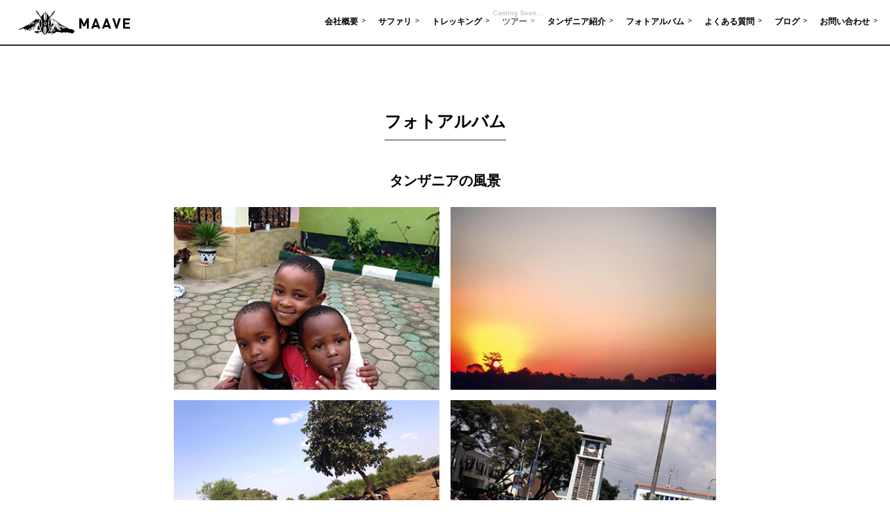

--- FILE ---
content_type: text/html; charset=UTF-8
request_url: http://maavetz.com/album/
body_size: 5216
content:
<!DOCTYPE html>
<html lang="ja">
<head>
<meta charset="UTF-8">
<meta name=viewport content="width=device-width, initial-scale=1, user-scalable=no">
<meta name="apple-mobile-web-app-capable" content="yes">
<meta name="copyright" content="&copy; MAAVE TANZANIA ADVENTURE">
<link rel="shortcut icon" href="http://maavetz.com/wp-content/themes/maave_theme/_img/icon.ico">
<link rel="apple-touch-icon" href="http://maavetz.com/wp-content/themes/maave_theme/_img/app-icon.png">
<title>フォトアルバム | MAAVE TANZANIA ADVENTURE|タンザニア現地観光ガイド</title>
<link rel="stylesheet" href="http://maavetz.com/wp-content/themes/maave_theme/style.css">

<!-- All in One SEO Pack 2.3.12.5 by Michael Torbert of Semper Fi Web Design[481,537] -->
<link rel="canonical" href="http://maavetz.com/album/" />
<meta property="og:title" content="フォトアルバム | MAAVE TANZANIA ADVENTURE|タンザニア現地観光ガイド" />
<meta property="og:type" content="article" />
<meta property="og:url" content="http://maavetz.com/album/" />
<meta property="og:image" content="http://maavetz.com/wp-content/uploads/2016/10/hero.jpg" />
<meta property="og:site_name" content="MAAVE TANZANIA ADVENTURE(マーベ タンザニア アドベンチャー)｜タンザニア観光・旅行会社" />
<meta property="article:published_time" content="2015-12-21T17:12:26Z" />
<meta property="article:modified_time" content="2015-12-21T17:12:26Z" />
<meta name="twitter:card" content="summary" />
<meta name="twitter:site" content="@gashieast" />
<meta name="twitter:domain" content="https://twitter.com/gashieast" />
<meta name="twitter:title" content="フォトアルバム | MAAVE TANZANIA ADVENTURE|タンザニア現地観光ガイド" />
<meta name="twitter:image" content="http://maavetz.com/wp-content/uploads/2016/10/hero.jpg" />
<meta itemprop="image" content="http://maavetz.com/wp-content/uploads/2016/10/hero.jpg" />
<!-- /all in one seo pack -->
<link rel='dns-prefetch' href='//s.w.org' />
		<script type="text/javascript">
			window._wpemojiSettings = {"baseUrl":"https:\/\/s.w.org\/images\/core\/emoji\/2.2.1\/72x72\/","ext":".png","svgUrl":"https:\/\/s.w.org\/images\/core\/emoji\/2.2.1\/svg\/","svgExt":".svg","source":{"concatemoji":"http:\/\/maavetz.com\/wp-includes\/js\/wp-emoji-release.min.js?ver=4.7.29"}};
			!function(t,a,e){var r,n,i,o=a.createElement("canvas"),l=o.getContext&&o.getContext("2d");function c(t){var e=a.createElement("script");e.src=t,e.defer=e.type="text/javascript",a.getElementsByTagName("head")[0].appendChild(e)}for(i=Array("flag","emoji4"),e.supports={everything:!0,everythingExceptFlag:!0},n=0;n<i.length;n++)e.supports[i[n]]=function(t){var e,a=String.fromCharCode;if(!l||!l.fillText)return!1;switch(l.clearRect(0,0,o.width,o.height),l.textBaseline="top",l.font="600 32px Arial",t){case"flag":return(l.fillText(a(55356,56826,55356,56819),0,0),o.toDataURL().length<3e3)?!1:(l.clearRect(0,0,o.width,o.height),l.fillText(a(55356,57331,65039,8205,55356,57096),0,0),e=o.toDataURL(),l.clearRect(0,0,o.width,o.height),l.fillText(a(55356,57331,55356,57096),0,0),e!==o.toDataURL());case"emoji4":return l.fillText(a(55357,56425,55356,57341,8205,55357,56507),0,0),e=o.toDataURL(),l.clearRect(0,0,o.width,o.height),l.fillText(a(55357,56425,55356,57341,55357,56507),0,0),e!==o.toDataURL()}return!1}(i[n]),e.supports.everything=e.supports.everything&&e.supports[i[n]],"flag"!==i[n]&&(e.supports.everythingExceptFlag=e.supports.everythingExceptFlag&&e.supports[i[n]]);e.supports.everythingExceptFlag=e.supports.everythingExceptFlag&&!e.supports.flag,e.DOMReady=!1,e.readyCallback=function(){e.DOMReady=!0},e.supports.everything||(r=function(){e.readyCallback()},a.addEventListener?(a.addEventListener("DOMContentLoaded",r,!1),t.addEventListener("load",r,!1)):(t.attachEvent("onload",r),a.attachEvent("onreadystatechange",function(){"complete"===a.readyState&&e.readyCallback()})),(r=e.source||{}).concatemoji?c(r.concatemoji):r.wpemoji&&r.twemoji&&(c(r.twemoji),c(r.wpemoji)))}(window,document,window._wpemojiSettings);
		</script>
		<style type="text/css">
img.wp-smiley,
img.emoji {
	display: inline !important;
	border: none !important;
	box-shadow: none !important;
	height: 1em !important;
	width: 1em !important;
	margin: 0 .07em !important;
	vertical-align: -0.1em !important;
	background: none !important;
	padding: 0 !important;
}
</style>
<link rel='stylesheet' id='bogo-css'  href='http://maavetz.com/wp-content/plugins/bogo/includes/css/style.css?ver=3.1.2' type='text/css' media='all' />
<link rel='stylesheet' id='wp-pagenavi-css'  href='http://maavetz.com/wp-content/plugins/wp-pagenavi/pagenavi-css.css?ver=2.70' type='text/css' media='all' />
<link rel='https://api.w.org/' href='http://maavetz.com/wp-json/' />
<link rel="EditURI" type="application/rsd+xml" title="RSD" href="http://maavetz.com/xmlrpc.php?rsd" />
<link rel="wlwmanifest" type="application/wlwmanifest+xml" href="http://maavetz.com/wp-includes/wlwmanifest.xml" /> 
<meta name="generator" content="WordPress 4.7.29" />
<link rel='shortlink' href='http://maavetz.com/?p=32' />
<link rel="alternate" type="application/json+oembed" href="http://maavetz.com/wp-json/oembed/1.0/embed?url=http%3A%2F%2Fmaavetz.com%2Falbum%2F" />
<link rel="alternate" type="text/xml+oembed" href="http://maavetz.com/wp-json/oembed/1.0/embed?url=http%3A%2F%2Fmaavetz.com%2Falbum%2F&#038;format=xml" />
<!-- WordPressのjQueryを読み込ませない -->
<script src="https://ajax.googleapis.com/ajax/libs/jquery/2.1.3/jquery.min.js"></script>
<link rel="stylesheet" href="https://ajax.googleapis.com/ajax/libs/jqueryui/1.11.4/themes/smoothness/jquery-ui.css">
<script src="https://ajax.googleapis.com/ajax/libs/jqueryui/1.11.4/jquery-ui.min.js"></script>
<script type="text/javascript" src="http://maavetz.com/wp-content/themes/maave_theme/_js/script.js"></script>
<!--[if lt IE 9]>
  <script src="http://html5shiv.googlecode.com/svn/trunk/html5.js"></script>
  <script src="http://css3-mediaqueries-js.googlecode.com/svn/trunk/css3-mediaqueries.js"></script>
<![endif]-->
<script>
  (function(i,s,o,g,r,a,m){i['GoogleAnalyticsObject']=r;i[r]=i[r]||function(){
  (i[r].q=i[r].q||[]).push(arguments)},i[r].l=1*new Date();a=s.createElement(o),
  m=s.getElementsByTagName(o)[0];a.async=1;a.src=g;m.parentNode.insertBefore(a,m)
  })(window,document,'script','https://www.google-analytics.com/analytics.js','ga');

  ga('create', 'UA-86054403-1', 'auto');
  ga('send', 'pageview');

</script>
</head>

<body class="lower">
<header class="header">
  <div class="cf">
    <nav class="gnav">
      <span class="gnav-toggle"></span>
      <ul class="gnav-menu cf">
        <li><a href="http://maavetz.com/">TOP</a></li>
        <li><a href="http://maavetz.com/about/">会社概要</a></li>
        <li><a href="http://maavetz.com/safari/">サファリ</a></li>
        <li><a href="http://maavetz.com/trecking/">トレッキング</a></li>
        <li><span class="comingsoon">ツアー</span></li>
        <!-- <li><a href="http://maavetz.com/tour/">ツアー</a></li> -->
        <li><a href="http://maavetz.com/tanzania/">タンザニア紹介</a></li>
        <li><a href="http://maavetz.com/album/">フォトアルバム</a></li>
        <li><a href="http://maavetz.com/faq/">よくある質問</a></li>
        <li><a href="http://maavetz.com/blog/">ブログ</a></li>
        <li><a href="http://maavetz.com/contact/">お問い合わせ</a></li>
      </ul>
    </nav>
    <h1><a href="http://maavetz.com/"><img src="http://maavetz.com/wp-content/themes/maave_theme/_img/logo_lower.png" alt="MAAVE" width="160" height="auto"></a></h1>
  </div>
    </header>
<div class="main">
	<section class="section-wrap">
		<div class="page-title">
			<h1>フォトアルバム</h1>
		</div>
		<div class="album">
			<h2>タンザニアの風景</h2>
			<ul class="cf">
				<li><img src="http://maavetz.com/wp-content/themes/maave_theme/_img/album/album01.jpg" alt=""></li>
				<li><img src="http://maavetz.com/wp-content/themes/maave_theme/_img/album/album02.jpg" alt=""></li>
				<li><img src="http://maavetz.com/wp-content/themes/maave_theme/_img/album/album03.jpg" alt=""></li>
				<li><img src="http://maavetz.com/wp-content/themes/maave_theme/_img/album/album04.jpg" alt=""></li>
				<li><img src="http://maavetz.com/wp-content/themes/maave_theme/_img/album/album05.jpg" alt=""></li>
				<li><img src="http://maavetz.com/wp-content/themes/maave_theme/_img/album/album06.jpg" alt=""></li>
				<li><img src="http://maavetz.com/wp-content/themes/maave_theme/_img/album/album07.jpg" alt=""></li>
				<li><img src="http://maavetz.com/wp-content/themes/maave_theme/_img/album/album08.jpg" alt=""></li>
				<li><img src="http://maavetz.com/wp-content/themes/maave_theme/_img/album/album09.jpg" alt=""></li>
				<li><img src="http://maavetz.com/wp-content/themes/maave_theme/_img/album/album10.jpg" alt=""></li>
				<li><img src="http://maavetz.com/wp-content/themes/maave_theme/_img/album/album11.jpg" alt=""></li>
				<li><img src="http://maavetz.com/wp-content/themes/maave_theme/_img/album/album12.jpg" alt=""></li>
				<li><img src="http://maavetz.com/wp-content/themes/maave_theme/_img/album/album13.jpg" alt=""></li>
				<li><img src="http://maavetz.com/wp-content/themes/maave_theme/_img/album/album14.jpg" alt=""></li>
				<li><img src="http://maavetz.com/wp-content/themes/maave_theme/_img/album/album15.jpg" alt=""></li>
				<li><img src="http://maavetz.com/wp-content/themes/maave_theme/_img/album/album16.jpg" alt=""></li>
			</ul>
		</div>
		<div class="album">
			<h2>MAAVE@Instagram</h2>
			<p class="mb20">インスタグラムも更新しています。</p>
			<div class="instagram">
				<blockquote class="instagram-media" data-instgrm-captioned data-instgrm-version="7" style=" background:#FFF; border:0; border-radius:3px; box-shadow:0 0 1px 0 rgba(0,0,0,0.5),0 1px 10px 0 rgba(0,0,0,0.15); margin: 1px; max-width:658px; padding:0; width:99.375%; width:-webkit-calc(100% - 2px); width:calc(100% - 2px);"><div style="padding:8px;"> <div style=" background:#F8F8F8; line-height:0; margin-top:40px; padding:50.0% 0; text-align:center; width:100%;"> <div style=" background:url([data-uri]); display:block; height:44px; margin:0 auto -44px; position:relative; top:-22px; width:44px;"></div></div> <p style=" margin:8px 0 0 0; padding:0 4px;"> <a href="https://www.instagram.com/p/BLxmYVHh5Qh/" style=" color:#000; font-family:Arial,sans-serif; font-size:14px; font-style:normal; font-weight:normal; line-height:17px; text-decoration:none; word-wrap:break-word;" target="_blank">「海辺の青空教室で学ぶ音楽の授業風景」 こんなロケーションで授業するなんてこの学校だけ！ #maave  #Tanzania  #bagamoyo</a></p> <p style=" color:#c9c8cd; font-family:Arial,sans-serif; font-size:14px; line-height:17px; margin-bottom:0; margin-top:8px; overflow:hidden; padding:8px 0 7px; text-align:center; text-overflow:ellipsis; white-space:nowrap;">MAAVE TANZANIA ADVENTUREさん(@maavestagram)が投稿した写真 - <time style=" font-family:Arial,sans-serif; font-size:14px; line-height:17px;" datetime="2016-10-20T06:39:44+00:00">2016 10月 19 11:39午後 PDT</time></p></div></blockquote>
				<script async defer src="//platform.instagram.com/en_US/embeds.js"></script>
				</div>
			</div>
	</section>
</div>
<footer class="footer">
	<div class="bg-contact">
		<div class="contact_wrap">
			<section class="section-wrap section-top section--contact">
				<div class="cf">
					<h1>CONTACT <br>US</h1>
					<div class="section--text">
						<p>現地ツアーの予約、質問、その他お問い合わせ等はこちらからお願いいたします。<br>
						「ちょっと気になるけど、まだ行こうか迷ってる…」、「そもそもまだ行くかどうかも決めてない」という方も、まずはお気軽にお問い合わせください。<br>
						現地の日本人スタッフが質問にお答えいたします。</p>
					</div>
				</div>
				<div class="readmore">
					<a href="http://maavetz.com/contact/">CONTACT FORM</a>
				</div>
			</section>
		</div>
	</div>
	<nav class="fnav">
		<ul class="fnav-menu cf">
			<li><a href="http://maavetz.com/">TOP</a></li>
	        <li><a href="http://maavetz.com/about/">会社概要</a></li>
	        <li><a href="http://maavetz.com/safari/">サファリ</a></li>
	        <li><a href="http://maavetz.com/trecking/">トレッキング</a></li>
	        <!-- <li><a href="http://maavetz.com/tour/">ツアー</a></li> -->
	        <li><span class="comingsoon">ツアー</span></li>
	        <li><a href="http://maavetz.com/tanzania/">タンザニア紹介</a></li>
	        <li><a href="http://maavetz.com/album/">フォトアルバム</a></li>
	        <li><a href="http://maavetz.com/faq/">よくある質問</a></li>
	        <li><a href="http://maavetz.com/blog/">ブログ</a></li>
	        <li><a href="http://maavetz.com/contact/">お問い合わせ</a></li>
		</ul>
	</nav>
	<ul class="terms-menu">
		<li><a href="http://maavetz.com/terms/">利用規約</a></li>
		<li><a href="http://maavetz.com/privacy/">個人情報保護方針</a></li>
	</ul>
	<small>Copyright © 2015 MAAVE TANZANIA ADVENTURE All Rights Reserved.</small>
</footer>
</body>
</html>
<script type='text/javascript' src='http://maavetz.com/wp-includes/js/wp-embed.min.js?ver=4.7.29'></script>


--- FILE ---
content_type: text/css
request_url: http://maavetz.com/wp-content/themes/maave_theme/style.css
body_size: 5939
content:
@charset "UTF-8";
/*
Theme Name: MAAVE TANZANIA ADVENTURE
Theme URI: http://maavetz.com/
Description: MAAVE CORPORATE SITE
Version: 1.0
Author: Raito Kondo
Author URI: http://right69.net/
*/
/* reset
---------------------------------------------- */
html, body, div, span, object, iframe, h1, h2, h3, h4, h5, h6, p, blockquote, pre, abbr, address, cite, code, del, dfn, em, img, ins, kbd, q, samp, small, strong, sub, sup, var, b, i, dl, dt, dd, ol, ul, li, fieldset, form, label, legend, table, caption, tbody, tfoot, thead, tr, th, td, article, aside, canvas, details, figcaption, figure, footer, header, hgroup, main, menu, nav, section, summary, time, mark, audio, video {
  margin: 0;
  padding: 0;
  border: 0;
  box-sizing: border-box;
  color: #000;
  font-family: "游ゴシック", "Yu Gothic", YuGothic, "Hiragino Kaku Gothic ProN", "Hiragino Kaku Gothic Pro", "メイリオ", Meiryo, "ＭＳ ゴシック", Verdana, sans-serif;
  font-size: 100%;
  font-style: normal;
  font-variant: normal;
  font-weight: normal;
  vertical-align: baseline;
  word-wrap: break-word;
  -moz-text-size-adjust: 100%;
  -ms-text-size-adjust: 100%;
  -webkit-text-size-adjust: 100%;
  text-size-adjust: 100%;
  outline: 0;
}

body {
  line-height: 1;
}

article, aside, details, figcaption, figure, footer, header, hgroup, main, menu, nav, section {
  display: block;
}

ul, ol {
  list-style: none;
}

blockquote, q {
  quotes: none;
}

blockquote::before, blockquote::after, q:b:efore, q::after {
  content: '';
  content: none;
}

a {
  margin: 0;
  padding: 0;
  background: transparent;
  font-size: 100%;
  vertical-align: baseline;
}

ins {
  background-color: #ff9;
  color: #000;
  text-decoration: none;
}

mark {
  background-color: #ff9;
  color: #000;
  font-style: italic;
  font-weight: bold;
}

del {
  text-decoration: line-through;
}

abbr[title], dfn[title] {
  border-bottom: 1px dotted;
  cursor: help;
}

table {
  border-collapse: collapse;
  border-spacing: 0;
}

hr {
  display: block;
  height: 1px;
  margin: 1em 0;
  padding: 0;
  border: 0;
  border-top: 1px solid #cccccc;
}

input, select {
  vertical-align: middle;
}

:focus {
  outline: 0;
}

input, button, textarea, select {
  -webkit-appearance: none;
  -moz-appearance: none;
  appearance: none;
}

/* fix
---------------------------------------------- */
a, a span {
  color: #000;
  text-decoration: none;
  -webkit-transition: 0.5s;
  -moz-transition: 0.5s;
  -o-transition: 0.5s;
  -ms-transition: 0.5s;
  transition: 0.5s;
}

a:hover, a span:hover {
  opacity: .7;
}

.cf::after {
  display: block;
  height: 0;
  clear: both;
  line-height: 0;
  content: ".";
  visibility: hidden;
}

img {
  max-width: 100%;
  height: auto;
  vertical-align: bottom;
  -webkit-transition: 0.5s;
  -moz-transition: 0.5s;
  -o-transition: 0.5s;
  -ms-transition: 0.5s;
  transition: 0.5s;
}

iframe {
  overflow: auto;
}

a img:hover {
  opacity: .7;
}

.wp-caption {
  max-width: 100%;
  margin: 0 auto 15px;
  padding: 10px;
  padding: 1rem;
  background: #e7e7e7;
}

p.wp-caption-text {
  padding-top: 10px;
  padding-top: 1rem;
  color: #999;
  font-size: 10px;
  font-size: 1rem;
  text-align: center;
}

strong, strong span {
  font-weight: bold;
}

del {
  color: #999;
}

.ming {
  font-family: "ヒラギノ明朝 ProN W6", "HiraMinProN-W6", "HG明朝E", "ＭＳ Ｐ明朝", "MS PMincho", "MS 明朝", serif;
}

blockquote {
  margin: 1em;
  padding: 1em;
  border-left: 2px solid #e7e7e7;
  background: #f0f0f0;
  font-size: 13px;
}

cite {
  display: block;
  margin-top: 10px;
  color: #999;
  font-size: 12px;
}

.mt0 {
  margin-top: 0 !important;
}

.mb10 {
  margin-bottom: 20px;
}
.mb20 {
  margin-bottom: 20px;
}
.mb30 {
  margin-bottom: 20px;
}
.mb40 {
  margin-bottom: 40px;
}

/* layout
---------------------------------------------- */
html {
  background: #fff;
}

body {
  font-size: 14px;
  line-height: 1.8;
}

.section-wrap {
  width: 96%;
  max-width: 780px;
  margin: 0 auto;
}

/* header
---------------------------------------------- */
header.header {
  position: relative;
  text-align: center;
}

.top header.header {
  background: url("_img/hero.jpg") 50% 50% no-repeat fixed;
  -webkit-background-size: cover;
  background-size: cover;
}
.top header.header .hgroup {
  position: relative;
  top: 50%;
  transform: translateY(-50%);
  -webkit-transform: translateY(-50%);
  opacity: .9;
}
.top header.header h1 {
  margin-bottom: 30px;
}
.top header.header h2 {
  font-weight: bold;
  font-size: 24px;
  line-height: 1.5;
  letter-spacing: .1em;
}

nav.gnav {
  position: relative;
}

.gnav-toggle {
  display: none;
  position: absolute;
  right: 10px;
  top: 10px;
  height: 26px;
  width: 26px;
  cursor: pointer;
}
.gnav-toggle::before {
  position: absolute;
  top: 5px;
  right: 3px;
  width: 30px;
  height: 5px;
  border-top: 6px solid #000;
  content: "";
  transition: all 0.5s ease 0s;
}
.gnav-toggle::after {
  position: absolute;
  top: 11px;
  right: 3px;
  width: 30px;
  height: 5px;
  border-bottom: 17px double #000;
  content: "";
  transition: all 0.5s ease 0s;
}
.gnav-toggle.active::before {
  top: 14px;
  border-color: #fff;
  transform: rotate(45deg);
  -webkit-transform: rotate(45deg);
}
.gnav-toggle.active::after {
  border-bottom: 6px solid #fff;
  transform: rotate(-45deg);
  -webkit-transform: rotate(-45deg);
}

.gnav-menu {
  overflow: hidden;
}
.gnav-menu li {
  float: left;
}
.gnav-menu li a, .gnav-menu li span {
  display: block;
}

.comingsoon {
  position: relative;
  opacity: .6;
}
.comingsoon::before {
  position: absolute;
  top: -10px;
  left: 50%;
  width: 80px;
  margin-left: -40px;
  font-size: 9px;
  text-shadow: 1px 1px 0 #fff, -1px -1px 0 #fff;
  content: "Coming Soon...";
  opacity: .4;
}

.lower header.header {
  border-bottom: 2px solid #333;
}
.lower header.header h1 {
  float: left;
  padding: 10px 0 11px 10px;
}
.lower header.header .gnav {
  float: right;
}

nav.snav {
  width: 100%;
  background: #333;
  text-align: center;
}

.hero-lower img {
  width: 100%;
}

.snav-menu {
  display: block;
}
.snav-menu li {
  display: inline-block;
}
.snav-menu li a {
  display: block;
  padding: 15px 20px;
  color: #fff;
  font-size: 12px;
}
.snav-menu li a::after {
  position: relative;
  top: -2px;
  font-size: 10px;
  font-weight: normal;
  content: " >";
}

/* top
---------------------------------------------- */
.section--about, .section--faq, .section--other, .section--contact {
  padding: 9.090909090909% 0;
}

.section-top h1 {
  float: left;
  width: 120px;
  height: 120px;
  padding: 32px 10px 0 10px;
  border: 2px solid #000;
  font-size: 16px;
  font-weight: bold;
  text-align: center;
}
.section-top .section--text {
  float: right;
  max-width: 620px;
}
.section-top .section--text h2 {
  margin-bottom: 3.225806451613%;
  font-size: 24px;
  font-weight: bold;
}

.readmore {
  margin-top: 7.5%;
  text-align: center;
}
.readmore a {
  display: block;
  padding: 10px 15px;
  border: 2px solid #000;
  font-weight: bold;
  text-decoration: none !important;
}
.readmore a::after {
  position: relative;
  top: -1px;
  right: -10px;
  content: ">";
}

.section--top-copy {
  padding: 4.5454545454545% 0;
  text-align: center;
  line-height: 2 !important;
}
.section--top-copy h1 {
  margin-bottom: 20px;
  font-size: 24px;
  color: #fff;
}
.section--top-copy p {
  color: #fff;
}
.section--top-copy p.ming {
  font-size: 17px;
}
.top-copy_wrap {
  background: rgba(0, 0, 0, 0.8);
}

.main-contents {
  position: relative;
  text-align: center;
}
.main-contents li {
  float: left;
  width: 25%;
  height: 480px;
  background-position: 50% 50%;
  background-repeat: no-repeat;
  -webkit-background-size: cover;
  background-size: cover;
}
.main-contents li.main-contents--01 {
  background-image: url("_img/safari.jpg");
}
.main-contents li.main-contents--02 {
  background-image: url("_img/trecking.jpg");
}
.main-contents li.main-contents--03 {
  background-image: url("_img/tanzania.jpg");
}
.main-contents li.main-contents--04 {
  background-image: url("_img/tour.jpg");
}
.main-contents li a {
  display: block;
  height: 100%;
  background-color: rgba(0, 0, 0, 0.4);
}
.main-contents li a span {
  display: block;
  position: relative;
  top: 50%;
  width: 120px;
  height: 120px;
  margin: 0 auto;
  padding: 44px 10px 0 10px;
  border: 2px solid #fff;
  color: #fff;
  font-weight: bold;
  font-size: 14px;
  transform: translateY(-50%);
  -webkit-transform: translateY(-50%);
}
.main-contents li a span::after {
  position: relative;
  top: -1px;
  content: " >";
}
.main-contents li.main-contents--03 a span {
  padding-top: 32px;
}
.main-contents li.main-contents--02 a span {
  padding-top: 46px;
  font-size: 12px;
}

.stripe-top {
  position: absolute;
  z-index: 100;
  top: 0;
  width: 100%;
}

.stripe-bottom {
  position: absolute;
  z-index: 100;
  bottom: -8px;
  width: 100%;
}

.bg-black {
  background: #333;
}
.bg-black h1, .bg-black p, .bg-black a {
  border-color: #fff;
  color: #fff;
}

.section-top.section--faq h1 {
  padding-top: 44px;
}

.section--other dt {
  margin-bottom: 10px;
  padding-bottom: 5px;
  border-bottom: 1px solid #000;
  font-size: 16px;
  font-weight: bold;
}
.section--other dt::after {
  float: right;
  content: "> ";
}

.top_album {
  float: left;
  width: 48%;
}

.top_blog {
  float: right;
  width: 48%;
}

/* lower
---------------------------------------------- */
.lower .main .section-wrap {
  padding: 6.81818181818175% 0;
}
.lower .main .section-wrap .page-title {
  margin-bottom: 40px;
  text-align: center;
}
.lower .main .section-wrap a {
  text-decoration: underline;
}
.lower .main .section-wrap h1 {
  display: inline-block;
  border-bottom: 1px solid #333;
  padding-bottom: 5px;
  font-size: 24px;
  font-weight: bold;
}
.lower .main .section-wrap h2 {
  margin-bottom: 20px;
  font-size: 20px;
  font-weight: bold;
}
.lower .main .section-wrap h3 {
  margin-bottom: 20px;
  padding-left: 10px;
  border-left: 6px solid #4e6262;
  font-size: 18px;
  font-weight: bold;
}
.lower .main .section-wrap ul {
  margin: 1em 0;
}
.lower .main .section-wrap ul li {
  list-style-type: circle;
  margin: 0 0 .3em 1.3em;
}
.lower .main .section-wrap dl {
  margin-bottom: 60px;
}
.lower .main .section-wrap dt {
  margin-bottom: 20px;
  padding-left: 10px;
  border-left: 6px solid #ccc;
  font-size: 18px;
  font-weight: bold;
}

/*about*/
.sign {
  margin-top: 30px;
  text-align: right;
}
.sign p {
  font-size: 24px;
}
.sign p span, .sign p small {
  display: inline-block;
  font-size: 11px;
}
.sign p span {
  margin-right: 1em;
}
.sign p small {
  margin-left: 1em;
}

.greeting-photo {
  margin: 20px 0;
}

.service, .service-section {
  margin-bottom: 60px;
}
.service img {
  float: left;
  width: 200px;
  margin: 0 15px 10px 0;
}
.member img {
  margin-bottom: 15px;
}
.member dl {
  display: inline-block;
  width: 49%;
  vertical-align: top;
}
.member dl:nth-child(2n+1) {
  margin-left: 1.3%;
}

.philosophy {
  text-align: center;
}

/*faq*/
.faq {
  margin-bottom: 40px;
}
.faq h2 {
  margin-bottom: 0;
}
.faq dl, .trivia dl {
  margin: 0 !important;
  border-bottom: 1px solid #999 !important;
}
.faq dt, .trivia dt {
  position: relative;
  margin: 0 !important;
  padding: 10px 30px 10px 0 !important;
  border: none !important;
  font-size: 15px !important;
}
.faq dt:hover, .trivia dt:hover {
  cursor: pointer;
}
.faq dt::before {
  font-size: 18px;
  content: "Q. ";
}
.faq dt::after, .trivia dt::after {
  display: block;
  position: absolute;
  top: 41%;
  right: 10px;
  width: 10px;
  height: 10px;
  border: solid 1px #666;
  border-top: 0;
  border-left: 0;
  content: "";
  transform: rotate(45deg);
}
.faq dt.active::after, .trivia dt.active::after {
  display: none;
}
.faq dd, .trivia dd {
  display: none;
  padding-bottom: 20px;
}

/*blog*/
.blog-date {
  font-size: 12px;
  color: #999;
}
.blog-list {
  border-bottom: 1px solid #999;
}
.blog-list h2 {
  margin-bottom: 18px !important;
  font-size: 16px;
  text-decoration: underline;
}
.blog-list a {
  display: block;
  position: relative;
  padding: 10px 30px 10px 0;
  text-decoration: none !important;
}
.blog-list a::after {
  position: absolute;
  display: block;
  top: 45%;
  right: 10px;
  width: 10px;
  height: 10px;
  border: solid 1px #666;
  border-top: 0;
  border-left: 0;
  content: "";
  transform: rotate(-45deg);
}
.blog-body h1 {
  margin-bottom: 30px;
}
.blog-body h2 {
  margin: 30px 0 20px;
  padding-bottom: 6px;
  border-bottom: 1px dashed #999;
}
.blog-body img {
  margin: 15px 0;
}
.blog-body p {
  margin-bottom: 15px;
}
.blog-body .blog-date, .post-categories {
  float: left;
}
.blog-top {
  margin-bottom: 20px;
  border-bottom: 1px dotted #ccc;
}
.blog-top p {
  margin-bottom: 10px;
}
ul.post-categories {
  margin: 0 !important;
  line-height: 1.4;
}
.post-categories li {
  display: inline-block;
  list-style-type: none !important;
  margin: 0 0 0 10px !important;
}
.post-categories li a {
  padding: 2px 5px;
  border-radius: 3px;
  background: #666;
  color: #fff;
  font-size: 11px;
  text-decoration: none !important;

}
.blog-nav {
  margin-top: 40px;
  padding: 2px 20px;
  border-radius: 4px;
  background: #f7f7f7;
  text-align: center;
}
.blog-nav li {
  display: inline-block;
  list-style-type: none !important;
  margin: 0 !important;
}
.blog-nav .prev {
  float: left;
}
.blog-nav .next {
  float: right;
}
/*pagenavi*/
.wp-pagenavi {
  margin-top: 40px;
  padding: 30px 10px 0 10px !important;
  text-align: center;
}
.wp-pagenavi a, .wp-pagenavi span {
  padding: 10px 18px !important;
}

/*album*/
.album {
  text-align: center;
}
.album ul {
  margin-bottom: 50px !important;
}
.album li {
  list-style-type: none !important;
  margin: 0 0 15px 0 !important;
}
.album li:nth-child(even) {
  float: right !important;
  width: 49% !important;
}
.album li:nth-child(odd) {
  float: left !important;
  width: 49% !important;
}
.instagram {
  margin: 0 auto;
  width: 300px;
}

/*service*/
.service-text li {
  list-style-type: none !important;
  margin: 0 0 1em 0 !important;
}
.service-text li.strong {
  float: left;
  width: 70px;
  background: #4e6262;
  color: #fff;
  font-size: 13px;
  font-weight: bold;
  text-align: center;
}
.service-text li.example {
  margin-left: 80px !important;
}

.knowledge {
  text-align: center;
}
.knowledge li {
  margin-bottom: 20px !important;
  list-style-type: none !important;
}
.knowledge li span {
  font-size: 24px;
}

.swahili {
  width: 100%;
}
.swahili th, .swahili td {
  border: 1px solid #333;
}
.swahili th {
  background: #666;
  color: #fff;
}
.swahili td {
  padding: 10px;
}

/*trecking*/
.section-route .service-section:not(:last-child) {
  margin-bottom: 30px;
  padding-bottom: 30px;
  border-bottom: 1px dotted #ccc;
}
.section-route p strong {
  display: block;
  margin: 15px 0 10px;
  padding: 2px 8px;
  border: 1px dotted #ccc;
  background: #fefefe;
}
.gmap {
  position: relative;
  padding-bottom: 250px;
  height: 0;
  overflow: hidden;
}
.gmap iframe {
  position: absolute;
  top: 0;
  left: 0;
  width: 100% !important;
  height: 100% !important;
}
.recommend, .shame {
  margin-top: 10px;
  padding: 10px;
}
.recommend {
  background: #fff8e0;
}
.shame {
  background: #eee;
}

/*tanzania*/

/*contact*/
.contact-form dl {
  min-height: 50px;
  margin-bottom: 15px !important;
  padding-bottom: 15px;
  border-bottom: 1px solid #ccc;
  clear: both;
}
.contact-form dt {
  float: left;
  width: 250px;
  margin: 5px 30px 0 0;
  font-size: 15px !important;
}
.required {
  display: inline-block;
  margin-left: 5px;
  color: #b70000;
  font-size: 9px;
}
.contact-form dd input, .contact-form dd textarea {
  padding: 10px;
  border: 1px solid #ccc;
  border-radius: 1px;
  box-sizing: border-box;
}
.contact-form dd input.hasDatepicker {
  display: inline-block;
  width: 30%;
}
.date-from {
  width: 5%;
  margin: 0 1%;
}
.contact-form dd .mwform-tel-field input {
  width: auto !important;
}
.contact-form_btn {
  text-align: center;
}
.contact-form_btn input {
  padding: 15px 10px;
  width: 200px;
  border:  none;
  background: #4e6262;
  color: #fff;
  font-size: 15px;
}
.contact-form_btn input.btn-back {
  background: #999;
}
.contact-form_btn input:hover {
  opacity: .7;
  cursor: pointer;
}
.contact-form_btn input + input {
  margin-left: 30px;
}

/*terms*/
.terms-section {
  margin-bottom: 30px;
}
.terms-section h2 {
  margin-bottom: 10px !important;
  font-size: 16px !important;
}
.docs p {
  font-size: 12px;
}
.terms-table {
  margin: 15px 0;
}
.terms-table table {
  width: 100%;
}
.terms-table th, .terms-table td {
  border: 1px solid #ccc;
  padding: .5em;
}
.terms-table th {
  background: #e7e7e7;
  border-bottom: 1px solid #ccc;
  font-weight: bold;
}

/* footer
---------------------------------------------- */
.bg-contact, .bg-top-copy {
  background: url("_img/hero.jpg") 50% 50% no-repeat fixed;
  -webkit-background-size: cover;
  background-size: cover;
}

.contact_wrap {
  background: rgba(0, 0, 0, 0.7);
}

.section--contact h1, .section--contact p, .section--contact a {
  border-color: #fff;
  color: #fff;
}

nav.fnav {
  padding-bottom: 15px;
  border-bottom: 1px solid #666;
  text-align: center;
}

.fnav-menu {
  display: block;
  padding-top: 15px;
}
.fnav-menu li {
  display: inline-block;
  margin: 0 10px;
}
.fnav-menu li a, .fnav-menu li span {
  display: block;
  font-size: 12px;
}
.fnav-menu li a::after, .fnav-menu li span::after {
  position: relative;
  top: -2px;
  right: -2px;
  font-size: 10px;
  font-weight: normal;
  content: " >";
}

footer.footer small {
  display: block;
  padding: 10px 0;
  font-size: 11px;
  text-align: center;
}

.terms-menu {
  padding-top: 10px;
  text-align: center;
}
.terms-menu li {
  display: inline-block;
  font-size: 12px;
  margin: 0 10px;
}

/* media query
---------------------------------------------- */
@media only screen and (max-width: 980px) {
  .top header.header, .bg-contact {
    background-attachment: scroll;
  }
  .gnav-toggle {
    display: block;
    z-index: 100;
  }
  .gnav-menu {
    display: none;
    position: absolute;
    width: 100%;
    z-index: 10;
    padding-top: 58px;
    background: rgba(0, 0, 0, 0.8);
  }
  .gnav-menu li {
    width: 50%;
    border-bottom: 1px solid rgba(255, 255, 255, 0.1);
  }
  .gnav-menu li:nth-child(odd) {
    border-right: 1px solid rgba(255, 255, 255, 0.1);
  }
  .gnav-menu li:nth-child(1), .gnav-menu li:nth-child(2) {
    border-top: 1px solid rgba(255, 255, 255, 0.1);
  }
  .gnav-menu li a, .gnav-menu li span {
    padding: 14px 0px;
    color: #fff;
  }

  .comingsoon::before {
    top: 50%;
    left: 50%;
    margin-top: 6px;
    margin-left: -40px;
    text-shadow: none;
    opacity: .7;
  }

  .snav-menu li a {
    font-size: 9px;
  }

  .section-top h1 {
    float: none;
    width: 100%;
    height: auto;
    margin-bottom: 25px;
    padding: 0 0 10px;
    border-top: none;
    border-right: none;
    border-left: none;
    text-align: left;
  }
  .section-top h1 br {
    display: none;
  }
  .section-top .section--text h2 {
    font-size: 16px;
  }
  .section-top.section--faq h1 {
    padding-top: 0;
  }
  .section-top .section--text {
    float: none;
    width: 100%;
  }
  .section--top-copy {
    font-size: 10px;
    text-align: left;
    line-height: 1.4;
  }

  .main-contents li {
    width: 50%;
    height: 50vw;
  }

  .stripe-top, .stripe-bottom {
    display: none;
  }

  .lower header.header .gnav {
    float: none;
  }

  /* about */
  .service img {
    width: 100px;
  }
  .member dl {
    display: block;
    width: 100%;
  }
  .member dl:nth-child(2n+1) {
    margin: 0;
  }

  /*trecking*/
  .gmap {
    margin: 0 6.25%;
  }

  /*contact*/
  .contact-form dt {
    float: none;
    width: auto;
    margin: 0 0 15px 0;
  }
  .contact-form dd input, .contact-form dd textarea {
    width: 100%;
  }
  .contact-form_btn input {
    width: 100%;
  }
  .contact-form dd input.hasDatepicker {
    width: 40%;
  }
  .contact-form_btn input + input {
    margin: 20px 0 0 0;
  }

  nav.fnav {
    display: none;
  }
}
@media only screen and (max-width: 480px) {
  .knowledge li span {
    font-size: 18px;
  }
  .terms-table {
    font-size: 12px;
  }
}
@media only screen and (min-width: 981px) {
  .gnav-menu {
    display: block;
    float: right;
    padding-top: 15px;
  }
  .gnav-menu li {
    margin-right: 20px;
  }
  .gnav-menu li:first-child {
    display: none;
  }
  .gnav-menu li a, .gnav-menu li span {
    display: block;
    position: relative;
    border-bottom: 1px solid transparent;
    font-weight: bold;
  }
  .gnav-menu li a:hover {
    border-color: #000;
  }
  .gnav-menu li a::after, .gnav-menu li span::after {
    position: relative;
    top: -2px;
    right: -2px;
    font-size: 10px;
    font-weight: normal;
    content: " >";
  }

  .lower header.header h1 {
    width: 16%;
    padding-top: 14px;
  }
  .lower header.header .gnav {
    width: 80%;
  }
  .lower header.header .gnav li {
    font-size: 12px;
  }
  .lower header.header .gnav .gnav-menu {
    padding: 21px 0;
  }
}


--- FILE ---
content_type: application/javascript
request_url: http://maavetz.com/wp-content/themes/maave_theme/_js/script.js
body_size: 719
content:
// hero画面高さ100％
$(function(){
var $window = $(window);
	$(".top header.header").css("height",$window.innerHeight());
	$window.resize(function(){
	$(".top header.header").css("height",$window.innerHeight());
	});
});

// gnav
$(function(){
	$(".gnav-toggle,.tab").on("click", function() {
	$(this).next().slideToggle();
	$(this).toggleClass('active');
	});
});

// スムーズスクロール
$(function(){
	$('a[href^=#]').click(function(){
		var speed = 500;
		var href= $(this).attr("href");
		var target = $(href == "#" || href == "" ? 'html' : href);
		var position = target.offset().top;
		$("html, body").animate({scrollTop:position}, speed, "swing");
		return false;
	});
});

--- FILE ---
content_type: text/plain
request_url: https://www.google-analytics.com/j/collect?v=1&_v=j102&a=1728568170&t=pageview&_s=1&dl=http%3A%2F%2Fmaavetz.com%2Falbum%2F&ul=en-us%40posix&dt=%E3%83%95%E3%82%A9%E3%83%88%E3%82%A2%E3%83%AB%E3%83%90%E3%83%A0%20%7C%20MAAVE%20TANZANIA%20ADVENTURE%7C%E3%82%BF%E3%83%B3%E3%82%B6%E3%83%8B%E3%82%A2%E7%8F%BE%E5%9C%B0%E8%A6%B3%E5%85%89%E3%82%AC%E3%82%A4%E3%83%89&sr=1280x720&vp=1280x720&_u=IEBAAEABAAAAACAAI~&jid=123353688&gjid=681072529&cid=295802297.1764028896&tid=UA-86054403-1&_gid=1133175908.1764028896&_r=1&_slc=1&z=384443149
body_size: -449
content:
2,cG-QZND9BW3XY